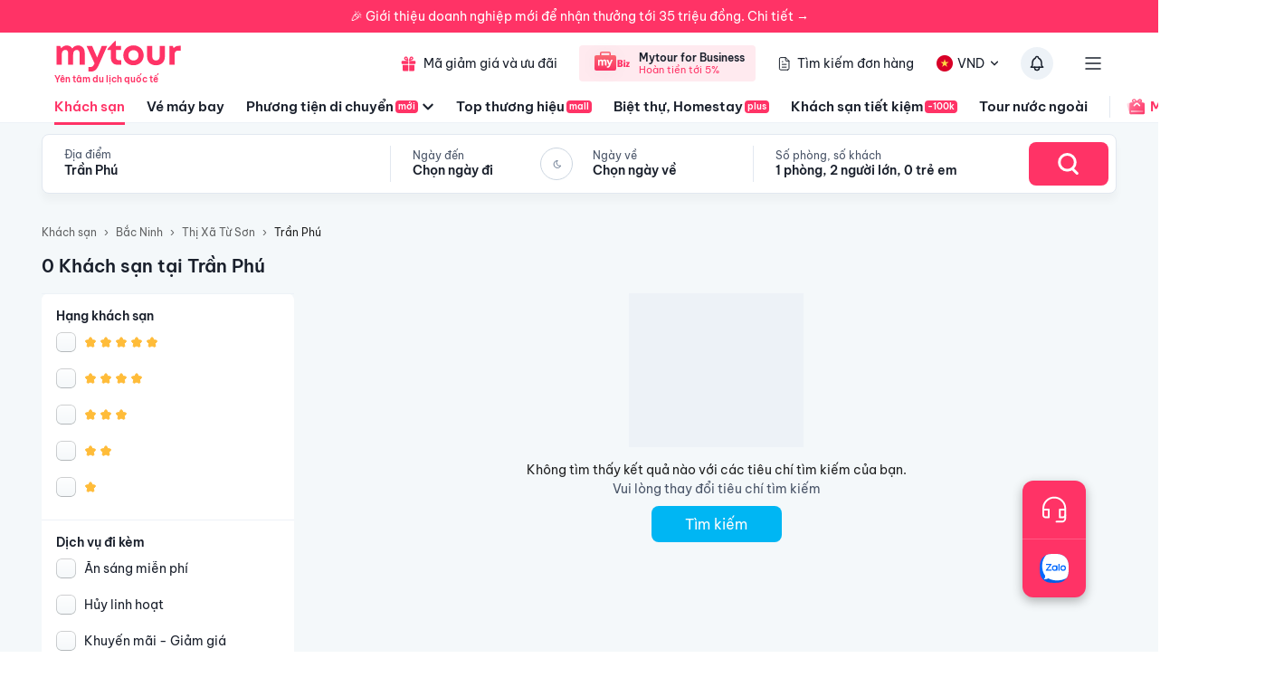

--- FILE ---
content_type: application/javascript; charset=UTF-8
request_url: https://mytour.vn/_next/static/chunks/2441-2aa386828aeb7878.js
body_size: 1695
content:
"use strict";(self.webpackChunk_N_E=self.webpackChunk_N_E||[]).push([[2441],{14822:(r,t,a)=>{a.d(t,{A:()=>x});var n=a(44501),o=a(40670),e=a(14232),i=a(18644),l=a(76297),s=a(4697),c=a(86863);let g=function(r){let{badgeContent:t,invisible:a=!1,max:n=99,showZero:o=!1}=r,e=(0,l.A)({badgeContent:t,max:n}),i=a;!1!==a||0!==t||o||(i=!0);let{badgeContent:s,max:c=n}=i?e:r,g=s&&Number(s)>c?"".concat(c,"+"):s;return{badgeContent:s,invisible:i,max:c,displayValue:g}};var p=a(35268),h=a(77573),u=a(98428),v=a(47951),d=a(45879);function m(r){return(0,d.Ay)("MuiBadge",r)}let f=(0,v.A)("MuiBadge",["root","badge","dot","standard","anchorOriginTopRight","anchorOriginBottomRight","anchorOriginTopLeft","anchorOriginBottomLeft","invisible","colorError","colorInfo","colorPrimary","colorSecondary","colorSuccess","colorWarning","overlapRectangular","overlapCircular","anchorOriginTopLeftCircular","anchorOriginTopLeftRectangular","anchorOriginTopRightCircular","anchorOriginTopRightRectangular","anchorOriginBottomLeftCircular","anchorOriginBottomLeftRectangular","anchorOriginBottomRightCircular","anchorOriginBottomRightRectangular"]);var b=a(37876);let O=["anchorOrigin","className","classes","component","components","componentsProps","children","overlap","color","invisible","max","badgeContent","slots","slotProps","showZero","variant"],y=(0,p.Ay)("span",{name:"MuiBadge",slot:"Root",overridesResolver:(r,t)=>t.root})({position:"relative",display:"inline-flex",verticalAlign:"middle",flexShrink:0}),A=(0,p.Ay)("span",{name:"MuiBadge",slot:"Badge",overridesResolver:(r,t)=>{let{ownerState:a}=r;return[t.badge,t[a.variant],t["anchorOrigin".concat((0,u.A)(a.anchorOrigin.vertical)).concat((0,u.A)(a.anchorOrigin.horizontal)).concat((0,u.A)(a.overlap))],"default"!==a.color&&t["color".concat((0,u.A)(a.color))],a.invisible&&t.invisible]}})(r=>{var t;let{theme:a}=r;return{display:"flex",flexDirection:"row",flexWrap:"wrap",justifyContent:"center",alignContent:"center",alignItems:"center",position:"absolute",boxSizing:"border-box",fontFamily:a.typography.fontFamily,fontWeight:a.typography.fontWeightMedium,fontSize:a.typography.pxToRem(12),minWidth:20,lineHeight:1,padding:"0 6px",height:20,borderRadius:10,zIndex:1,transition:a.transitions.create("transform",{easing:a.transitions.easing.easeInOut,duration:a.transitions.duration.enteringScreen}),variants:[...Object.keys((null!=(t=a.vars)?t:a).palette).filter(r=>{var t,n;return(null!=(t=a.vars)?t:a).palette[r].main&&(null!=(n=a.vars)?n:a).palette[r].contrastText}).map(r=>({props:{color:r},style:{backgroundColor:(a.vars||a).palette[r].main,color:(a.vars||a).palette[r].contrastText}})),{props:{variant:"dot"},style:{borderRadius:4,height:8,minWidth:8,padding:0}},{props:r=>{let{ownerState:t}=r;return"top"===t.anchorOrigin.vertical&&"right"===t.anchorOrigin.horizontal&&"rectangular"===t.overlap},style:{top:0,right:0,transform:"scale(1) translate(50%, -50%)",transformOrigin:"100% 0%",["&.".concat(f.invisible)]:{transform:"scale(0) translate(50%, -50%)"}}},{props:r=>{let{ownerState:t}=r;return"bottom"===t.anchorOrigin.vertical&&"right"===t.anchorOrigin.horizontal&&"rectangular"===t.overlap},style:{bottom:0,right:0,transform:"scale(1) translate(50%, 50%)",transformOrigin:"100% 100%",["&.".concat(f.invisible)]:{transform:"scale(0) translate(50%, 50%)"}}},{props:r=>{let{ownerState:t}=r;return"top"===t.anchorOrigin.vertical&&"left"===t.anchorOrigin.horizontal&&"rectangular"===t.overlap},style:{top:0,left:0,transform:"scale(1) translate(-50%, -50%)",transformOrigin:"0% 0%",["&.".concat(f.invisible)]:{transform:"scale(0) translate(-50%, -50%)"}}},{props:r=>{let{ownerState:t}=r;return"bottom"===t.anchorOrigin.vertical&&"left"===t.anchorOrigin.horizontal&&"rectangular"===t.overlap},style:{bottom:0,left:0,transform:"scale(1) translate(-50%, 50%)",transformOrigin:"0% 100%",["&.".concat(f.invisible)]:{transform:"scale(0) translate(-50%, 50%)"}}},{props:r=>{let{ownerState:t}=r;return"top"===t.anchorOrigin.vertical&&"right"===t.anchorOrigin.horizontal&&"circular"===t.overlap},style:{top:"14%",right:"14%",transform:"scale(1) translate(50%, -50%)",transformOrigin:"100% 0%",["&.".concat(f.invisible)]:{transform:"scale(0) translate(50%, -50%)"}}},{props:r=>{let{ownerState:t}=r;return"bottom"===t.anchorOrigin.vertical&&"right"===t.anchorOrigin.horizontal&&"circular"===t.overlap},style:{bottom:"14%",right:"14%",transform:"scale(1) translate(50%, 50%)",transformOrigin:"100% 100%",["&.".concat(f.invisible)]:{transform:"scale(0) translate(50%, 50%)"}}},{props:r=>{let{ownerState:t}=r;return"top"===t.anchorOrigin.vertical&&"left"===t.anchorOrigin.horizontal&&"circular"===t.overlap},style:{top:"14%",left:"14%",transform:"scale(1) translate(-50%, -50%)",transformOrigin:"0% 0%",["&.".concat(f.invisible)]:{transform:"scale(0) translate(-50%, -50%)"}}},{props:r=>{let{ownerState:t}=r;return"bottom"===t.anchorOrigin.vertical&&"left"===t.anchorOrigin.horizontal&&"circular"===t.overlap},style:{bottom:"14%",left:"14%",transform:"scale(1) translate(-50%, 50%)",transformOrigin:"0% 100%",["&.".concat(f.invisible)]:{transform:"scale(0) translate(-50%, 50%)"}}},{props:{invisible:!0},style:{transition:a.transitions.create("transform",{easing:a.transitions.easing.easeInOut,duration:a.transitions.duration.leavingScreen})}}]}}),x=e.forwardRef(function(r,t){var a,e,p,v,d,f;let x=(0,h.b)({props:r,name:"MuiBadge"}),{anchorOrigin:R={vertical:"top",horizontal:"right"},className:C,component:z,components:B={},componentsProps:T={},children:S,overlap:N="rectangular",color:k="default",invisible:w=!1,max:P=99,badgeContent:L,slots:M,slotProps:W,showZero:I=!1,variant:j="standard"}=x,_=(0,o.A)(x,O),{badgeContent:E,invisible:F,max:D,displayValue:H}=g({max:P,invisible:w,badgeContent:L,showZero:I}),V=(0,l.A)({anchorOrigin:R,color:k,overlap:N,variant:j,badgeContent:L}),Z=F||null==E&&"dot"!==j,{color:q=k,overlap:G=N,anchorOrigin:J=R,variant:K=j}=Z?V:x,Q="dot"!==K?H:void 0,U=(0,n.A)({},x,{badgeContent:E,invisible:Z,max:D,displayValue:Q,showZero:I,anchorOrigin:J,color:q,overlap:G,variant:K}),X=(r=>{let{color:t,anchorOrigin:a,invisible:n,overlap:o,variant:e,classes:i={}}=r,l={root:["root"],badge:["badge",e,n&&"invisible","anchorOrigin".concat((0,u.A)(a.vertical)).concat((0,u.A)(a.horizontal)),"anchorOrigin".concat((0,u.A)(a.vertical)).concat((0,u.A)(a.horizontal)).concat((0,u.A)(o)),"overlap".concat((0,u.A)(o)),"default"!==t&&"color".concat((0,u.A)(t))]};return(0,s.A)(l,m,i)})(U),Y=null!=(a=null!=(e=null==M?void 0:M.root)?e:B.Root)?a:y,$=null!=(p=null!=(v=null==M?void 0:M.badge)?v:B.Badge)?p:A,rr=null!=(d=null==W?void 0:W.root)?d:T.root,rt=null!=(f=null==W?void 0:W.badge)?f:T.badge,ra=(0,c.A)({elementType:Y,externalSlotProps:rr,externalForwardedProps:_,additionalProps:{ref:t,as:z},ownerState:U,className:(0,i.A)(null==rr?void 0:rr.className,X.root,C)}),rn=(0,c.A)({elementType:$,externalSlotProps:rt,ownerState:U,className:(0,i.A)(X.badge,null==rt?void 0:rt.className)});return(0,b.jsxs)(Y,(0,n.A)({},ra,{children:[S,(0,b.jsx)($,(0,n.A)({},rn,{children:Q}))]}))})}}]);

--- FILE ---
content_type: application/javascript; charset=UTF-8
request_url: https://mytour.vn/_next/static/chunks/2259-0fc44df1dfb6b436.js
body_size: 6737
content:
"use strict";(self.webpackChunk_N_E=self.webpackChunk_N_E||[]).push([[2259],{2017:(e,i,t)=>{t.d(i,{A:()=>g});var l=t(18153),o=t(14232),n=t(71733),r=t(78224),d=t(6482),a=t(60999),u=t(81041),c=t(35003),s=t(91423),p=t(91930),m=t.n(p),h=t(76641),v=t(46513);let g=(0,o.memo)(e=>{var i,t;let{options:p,getOptionLabel:g,onSelectOption:_,id:f,disabled:b,isView:I,iconRight:y,offsetWidthCustom:x,renderOption:C,iconLeft:A,...S}=e,[k,T]=o.useState(!1),w=o.useRef(),Y=o.useCallback(i=>{if(e.multiple){let{value:t}=e;return t&&(null==t?void 0:t.length)>0?(null==t?void 0:t.findIndex(e=>e===(null==i?void 0:i.id)))!==-1:(null==i?void 0:i.id)===void 0}let{value:t}=e;return t===(null==i?void 0:i.id)},[p,e]),D=o.useCallback(i=>{if(e.multiple){let t,{value:l,onSelectOption:o}=e,n=(t=Y(i)?l?m()(l,e=>e!==(null==i?void 0:i.id)):[]:l?[...l,null==i?void 0:i.id]:[null==i?void 0:i.id]).filter(e=>void 0===e),r=t.filter(e=>void 0!==e),d=p.filter(e=>(null==e?void 0:e.id)!==void 0);(null==n?void 0:n.length)>0||(null==r?void 0:r.length)===(null==d?void 0:d.length)&&(null==p?void 0:p.length)!==(null==d?void 0:d.length)?o&&o([]):o&&o(t)}else{let{onSelectOption:t}=e;t&&t(null==i?void 0:i.id),T(!1)}},[Y,p,e]),P=o.useMemo(()=>{if(e.multiple){let{value:i}=e,t=p.find(e=>(null==e?void 0:e.id)===void 0);return i&&i.length>0?i.map(e=>{let i=p.find(i=>(null==i?void 0:i.id)===e);if(i)return g(i)}).join(", "):t&&g(t)}let{value:i}=e,t=null==p?void 0:p.find(e=>(null==e?void 0:e.id)===i);return t&&g(t)},[g,p,e]);return(0,l.FD)(l.FK,{children:[(0,l.Y)("div",{ref:w,style:{width:"100%"},children:(0,l.Y)(h.A,{...S,id:f,readOnly:!0,focused:!x&&k,disabled:b,value:P||"",isView:I,endAdornment:I?null:(0,l.Y)(n.A,{style:{padding:2,marginRight:6,transform:k?"rotate(180deg)":void 0},size:"large",children:y||(0,l.Y)(v.Wyf,{})}),startAdornment:(0,l.Y)(r.A,{ml:1.5,children:A}),inputProps:{...S.inputProps,style:{...null==(i=S.inputProps)?void 0:i.style}},onClick:()=>{b||T(!0)}})}),(0,l.Y)(d.Ay,{open:k,anchorEl:null==w?void 0:w.current,onClose:()=>{T(!1)},anchorOrigin:{vertical:"bottom",horizontal:x?"left":"center"},transformOrigin:{vertical:"top",horizontal:x?"left":"center"},PaperProps:{style:{width:x||(null==w||null==(t=w.current)?void 0:t.offsetWidth),maxHeight:350,marginTop:4},variant:"outlined"},elevation:1,children:(0,l.Y)(a.A,{children:(null==p?void 0:p.length)>0&&p.map((e,i)=>(0,l.FD)(u.Ay,{role:void 0,dense:!0,button:!0,onClick:()=>{D(e,i)},style:{padding:"4px 8px",background:Y(e)?"#EDF2F7":void 0,overflow:"hidden"},children:[(0,l.Y)(c.A,{variant:"body2",style:{overflow:"hidden",whiteSpace:"nowrap",flex:1},children:C?C(e):g?g(e):null}),(0,l.Y)(s.A,{style:{opacity:.6,width:18,height:18,visibility:Y(e)?"visible":"hidden",color:"#0070ef",justifySelf:"flex-end"}})]},i))})})]})})},31450:(e,i,t)=>{t.d(i,{J:()=>l}),t(10841);let l=120},36311:(e,i,t)=>{t.d(i,{RE:()=>u,RR:()=>c,gJ:()=>a});var l=t(18153),o=t(22533),n=t(35268),r=t(44810),d=t(84439);t(14232);let a=(0,d.n9)()(e=>({margin:{marginRight:e.spacing(3.75)},label:{color:e.palette.gray.grayDark1,fontSize:20,fontWeight:500},select:{minWidth:"200px",maxWidth:"200px","&:focus":{borderRadius:"4px"},"&:invalid":{color:(0,o.X4)(e.palette.black.main,.4)},"& option":{color:e.palette.blue.blueLight1}},bootstrap:{borderRadius:4,backgroundColor:e.palette.white.main,"& .MuiInputBase-input":{padding:"3px 6px !important",fontSize:"14px"},"& .MuiOutlinedInput-root":{minHeight:40,"& fieldset":{},"&:hover fieldset":{borderColor:"#ced4da"},"&.Mui-focused fieldset":{borderWidth:"1px",transition:e.transitions.create(["border-color","box-shadow"]),boxShadow:"".concat((0,o.X4)(e.palette.blue.blueLight1,.25)," 0 0 0 2px"),borderColor:e.palette.blue.blueLight1},"&.Mui-disabled":{background:e.palette.gray.grayDark1,color:e.palette.gray.grayDark5}}},viewInput:{border:"none !important",paddingLeft:"0 !important",pointerEvents:"none !important","& input":{paddingLeft:0}}})),u=(0,l.Y)("span",{style:{color:"#d70f0f"},children:"*"}),c=(0,n.Ay)(r.Ay)(e=>{let{theme:i}=e;return{minHeight:40,padding:0,border:"1px solid #ced4da",borderRadius:4,position:"relative",backgroundColor:i.palette.common.white,transition:i.transitions.create(["border-color","box-shadow"]),overflow:"hidden","& .MuiInputBase-input":{borderRadius:4,position:"relative",padding:"8px",color:i.palette.black.black3},"&.Mui-focused":{borderColor:i.palette.blue.blueLight1},"&.Mui-error":{borderColor:i.palette.red.redLight1},"&.Mui-disabled":{backgroundColor:i.palette.gray.grayLight4,color:"rgba(0, 0, 0, 0.38)"}}})},72259:(e,i,t)=>{t.d(i,{Db:()=>p,Hf:()=>D,Il:()=>b,Lq:()=>f,Lv:()=>u,My:()=>A,TP:()=>_,Xl:()=>m,ae:()=>g,fE:()=>h,hp:()=>s,jX:()=>C,j_:()=>Y,kO:()=>x,qI:()=>v,rl:()=>I,t_:()=>P,u9:()=>a,zA:()=>y,zz:()=>c});var l=t(10841),o=t.n(l),n=t(52804),r=t(96600),d=t(73037);let a=function(){let e=arguments.length>0&&void 0!==arguments[0]?arguments[0]:"",i=arguments.length>1&&void 0!==arguments[1]?arguments[1]:{};window&&window.dataLayer&&window.dataLayer.push({event:e,...i})},u=function(){let e=arguments.length>0&&void 0!==arguments[0]?arguments[0]:{},i=arguments.length>1&&void 0!==arguments[1]?arguments[1]:{},t=arguments.length>2&&void 0!==arguments[2]?arguments[2]:[],l=arguments.length>3&&void 0!==arguments[3]?arguments[3]:{},o=arguments.length>4&&void 0!==arguments[4]?arguments[4]:{};return{...(0,r.jy)(e),...S(i),...k(t),...T(l),travel_type:(0,r.Im)(null==o?void 0:o.travellerType)?"couple":d.n.find(e=>e.id===parseInt(o.travellerType)).code}},c=function(){let e=arguments.length>0&&void 0!==arguments[0]?arguments[0]:{},i=arguments.length>1&&void 0!==arguments[1]?arguments[1]:{},t=arguments.length>2&&void 0!==arguments[2]?arguments[2]:{};return{...(0,r.jy)(e),...S(i),...T(t)}},s=function(){let e=arguments.length>0&&void 0!==arguments[0]?arguments[0]:{},i=arguments.length>1&&void 0!==arguments[1]?arguments[1]:{},t=arguments.length>2&&void 0!==arguments[2]?arguments[2]:{};return{...(0,r.jy)(e),...T(i),...w(t)}},p=function(){var e,i,t,l,o,n,d,a,u,c,s,p,m,h,v,g,_,f,b,I,y,x;let C=arguments.length>0&&void 0!==arguments[0]?arguments[0]:{},A=arguments.length>1&&void 0!==arguments[1]?arguments[1]:{},S=arguments.length>2&&void 0!==arguments[2]?arguments[2]:{},k=arguments.length>3&&void 0!==arguments[3]?arguments[3]:[],T={...(0,r.jy)(C),hotel_id:A.id||"",province_id:(null==A||null==(e=A.address)?void 0:e.provinceId)||"",district_id:(null==A||null==(i=A.address)?void 0:i.districtId)||"",room_id:S.roomKey,room_position:k.findIndex(e=>e.roomKey===S.roomKey),allow_cancellation:+(null!=S&&null!=(t=S.rate)&&!!t.freeCancellation),free_breakfast:+(null!=S&&null!=(l=S.rate)&&!!l.freeBreakfast),direct_confirm:+(null==S||null==(o=S.rate)||!o.requestPrice),area:null==S||null==(n=S.room)?void 0:n.roomArea};if(!(null==S||null==(d=S.rate)?void 0:d.hiddenPrice))if((0,r.Im)(null==S||null==(a=S.rate)?void 0:a.promotions))T={...T,room_sale_price:null==S||null==(p=S.rate)?void 0:p.basePrice,room_price:(0,r.Im)(null==S||null==(m=S.rate)?void 0:m.basePromotionInfo)?null==S||null==(g=S.rate)?void 0:g.price:null==S||null==(v=S.rate)||null==(h=v.basePromotionInfo)?void 0:h.priceBeforePromotion,discount_rate:(0,r.Im)(null==S||null==(_=S.rate)?void 0:_.basePromotionInfo)?0:null==S||null==(b=S.rate)||null==(f=b.basePromotionInfo)?void 0:f.discountPercentage,discount_price:(0,r.Im)(null==S||null==(I=S.rate)?void 0:I.basePromotionInfo)?0:null==S||null==(x=S.rate)||null==(y=x.basePromotionInfo)?void 0:y.discountFixed};else{let e=null==S||null==(u=S.rate)?void 0:u.promotions[0].basePromotion;T={...T,room_price:null==S||null==(c=S.rate)?void 0:c.basePrice,room_sale_price:e.price,discount_rate:e.percent||0,discount_price:(null==S||null==(s=S.rate)?void 0:s.basePrice)-e.price}}return T},m=function(){var e,i,t,l,o,n,d;let a=arguments.length>0&&void 0!==arguments[0]?arguments[0]:{},u=arguments.length>1&&void 0!==arguments[1]?arguments[1]:{},c=arguments.length>2&&void 0!==arguments[2]?arguments[2]:{},s=arguments.length>3&&void 0!==arguments[3]&&arguments[3],p=arguments.length>4&&void 0!==arguments[4]?arguments[4]:{},m=arguments.length>5&&void 0!==arguments[5]?arguments[5]:{},h={...(0,r.jy)(a),hotel_id:u.id||"",province_id:(null==u||null==(e=u.address)?void 0:e.provinceId)||"",district_id:(null==u||null==(i=u.address)?void 0:i.districtId)||"",contact_name:null==c||null==(t=c.customer)?void 0:t.name,contact_phone:null==c||null==(l=c.customer)?void 0:l.phoneNumber,contact_email:null==c||null==(o=c.customer)?void 0:o.email,drop_buying:+!!s,king_bed:+(null!=m&&null!=(d=m.bedInfo)&&null!=(n=d.toLowerCase())&&!!n.includes("king")),two_bed:+(m.numberBed>=2)};return(0,r.Im)(p)||(h={...h,promotion_code:null==p?void 0:p.code}),h},h=function(){var e,i;let t=arguments.length>0&&void 0!==arguments[0]?arguments[0]:{},l=arguments.length>1&&void 0!==arguments[1]?arguments[1]:{},o=arguments.length>2&&void 0!==arguments[2]?arguments[2]:"",n=arguments.length>3&&void 0!==arguments[3]?arguments[3]:{},d=arguments.length>4&&void 0!==arguments[4]?arguments[4]:[];return{...(0,r.jy)(t),hotel_id:l.id||"",province_id:(null==l||null==(e=l.address)?void 0:e.provinceId)||"",district_id:(null==l||null==(i=l.address)?void 0:i.districtId)||"",promotion_code:o,promotion_position:d.findIndex(e=>e.id===n.id)+1,discount_price:null==n?void 0:n.discount,discount_rate:(null==n?void 0:n.discount)/n.originPrice*100}},v=function(){let e=arguments.length>0&&void 0!==arguments[0]?arguments[0]:{},i=arguments.length>1&&void 0!==arguments[1]?arguments[1]:{},t=arguments.length>2&&void 0!==arguments[2]?arguments[2]:{},l=arguments.length>3&&void 0!==arguments[3]?arguments[3]:"",o=arguments.length>4&&void 0!==arguments[4]?arguments[4]:null,n={...(0,r.jy)(e),hotel_id:(null==i?void 0:i.id)||"",booking_id:null==t?void 0:t.bookingId,payment_method:l};return(0,r.Im)(null==t?void 0:t.promotionCode)||(n={...n,promotion_code:null==t?void 0:t.promotionCode}),(0,r.Im)(o)||(n={...n,total_price:o}),n},g=function(){var e,i;let t=arguments.length>0&&void 0!==arguments[0]?arguments[0]:{},l=arguments.length>1&&void 0!==arguments[1]?arguments[1]:{},o=arguments.length>2&&void 0!==arguments[2]?arguments[2]:{},n=(0,r.Im)(null==l?void 0:l.hotel)?{}:null==l?void 0:l.hotel,d=(0,r.Im)(null==l?void 0:l.customer)?{}:null==l?void 0:l.customer;return{...(0,r.jy)(t),hotel_id:(null==n?void 0:n.id)||null,province_id:(null==n||null==(e=n.address)?void 0:e.provinceId)||"",district_id:(null==n||null==(i=n.address)?void 0:i.districtId)||"",booking_id:l.id,payment_status:+("success"===l.paymentStatus),total_price:l.finalPrice,order_id:null==o?void 0:o.id,customer_email:null==d?void 0:d.email,customer_phone:null==d?void 0:d.phone,currency:"VND",transaction_id:null==o?void 0:o.id,value:l.finalPrice}},_=function(){var e,i;let t=arguments.length>0&&void 0!==arguments[0]?arguments[0]:{},l=arguments.length>1&&void 0!==arguments[1]?arguments[1]:{},n=arguments.length>2&&void 0!==arguments[2]?arguments[2]:null,d=arguments.length>3&&void 0!==arguments[3]?arguments[3]:null,a=arguments.length>4&&void 0!==arguments[4]&&arguments[4],u=arguments.length>5?arguments[5]:void 0,c={...(0,r.jy)(t),departure_date:(0,r.Im)(n)?"":o()(n,"DD-MM-YYYY").format("YYYY-MM-DD"),from_airport:null==(e=l.origin)?void 0:e.code,to_airport:null==(i=l.destination)?void 0:i.code,num_adults:null==l?void 0:l.adultCount,num_children:null==l?void 0:l.childCount,num_infants:null==l?void 0:l.infantCount,is_roundtrip:+!!a,ticket_classes:[u]};return(0,r.Im)(d)||(c={...c,return_date:o()(d,"DD-MM-YYYY").format("YYYY-MM-DD")}),c},f=function(){var e;let i=arguments.length>0&&void 0!==arguments[0]?arguments[0]:{},t=arguments.length>1&&void 0!==arguments[1]?arguments[1]:{},l=9999,o="";null==t||null==(e=t.liftTimeFilter)||e.map(e=>{let i=n.fjs.find(i=>i.id===e);!(0,r.Im)(i)&&l>i.id&&(l=i.id,o=i.from)});let d={...(0,r.jy)(i),filter_ticket_classes:t.seatFilter};return(0,r.Im)(o)||(d={...d,filter_departure_time:o}),t.priceFilter>0&&(d={...d,filter_price_from:0,filter_price_to:t.priceFilter}),d},b=function(){let e=arguments.length>0&&void 0!==arguments[0]?arguments[0]:{},i=arguments.length>1&&void 0!==arguments[1]?arguments[1]:{},t=arguments.length>2&&void 0!==arguments[2]?arguments[2]:{},l=arguments.length>3&&void 0!==arguments[3]?arguments[3]:{},o=(0,r.Im)(t.ticketdetail)?{}:t.ticketdetail;return{...(0,r.jy)(e),from_airport:t.departureAirport,to_airport:t.arrivalAirport,departure_time:"".concat(t.departureTimeStr,":00"),arrival_time:"".concat(t.arrivalTimeStr,":00"),airline_code:l.code,provider_id:o.providerId,ticket_class:o.ticketClassCode,ticket_price:o.farePrice,is_suggested:1,discount_price:o.discount,sale_price:o.farePrice,price:o.farePrice+o.discount,show_price:"Net",flow_type:(0,r.Im)(null==i?void 0:i.flowType)||(null==i?void 0:i.flowType)!=="crosssale"?"mt":"cross-sale"}},I=function(){var e,i,t,l;let o=arguments.length>0&&void 0!==arguments[0]?arguments[0]:{},n=arguments.length>1&&void 0!==arguments[1]?arguments[1]:{},d=arguments.length>2&&void 0!==arguments[2]?arguments[2]:0,a=arguments.length>3&&void 0!==arguments[3]?arguments[3]:{},u=arguments.length>4&&void 0!==arguments[4]?arguments[4]:{},c=arguments.length>5&&void 0!==arguments[5]?arguments[5]:{},s={...(0,r.jy)(o),from_airport:n.origin_code,to_airport:n.destination_code,outbound_departure_time:"".concat(null==c?void 0:c.departureTimeStr,":00"),outbound_arrival_time:"".concat(null==c?void 0:c.arrivalTimeStr,":00"),total_price:d,contact_name:a.nameContact,contact_phone:a.phoneNumberContact,contact_email:a.emailContact,contact_is_passenger:+!!a.checkedSame};return(0,r.Im)(null==u?void 0:u.departureTimeStr)||(s={...s,inbound_departure_time:"".concat(null==u?void 0:u.departureTimeStr,":00")}),(0,r.Im)(null==u?void 0:u.arrivalTimeStr)||(s={...s,inbound_arrival_time:"".concat(null==u?void 0:u.arrivalTimeStr,":00")}),(0,r.Im)(null==u?void 0:u.arrivalAirport)||(s={...s,inbound_airline_code:null==u?void 0:u.arrivalAirport}),(0,r.Im)(null==c?void 0:c.arrivalAirport)||(s={...s,outbound_airline_code:null==c?void 0:c.arrivalAirport}),(0,r.Im)(null==c||null==(e=c.ticketdetail)?void 0:e.providerId)||(s={...s,outbound_provider_id:null==c||null==(t=c.ticketdetail)?void 0:t.providerId}),(0,r.Im)(null==u||null==(i=u.ticketdetail)?void 0:i.providerId)||(s={...s,inbound_provider_id:null==u||null==(l=u.ticketdetail)?void 0:l.providerId}),(0,r.Im)(null==n?void 0:n.ticketInBoundId)||(s={...s,outbound_ticket_id:null==n?void 0:n.ticketInBoundId}),(0,r.Im)(null==n?void 0:n.ticketOutBoundId)||(s={...s,inbound_ticket_id:null==n?void 0:n.ticketOutBoundId}),s},y=function(){let e=arguments.length>0&&void 0!==arguments[0]?arguments[0]:{},i=arguments.length>1&&void 0!==arguments[1]?arguments[1]:{},t=arguments.length>2&&void 0!==arguments[2]?arguments[2]:0,l=arguments.length>3&&void 0!==arguments[3]?arguments[3]:0;return{...(0,r.jy)(e),from_airport:i.origin_code,to_airport:i.destination_code,chose_outbound_position:0,chose_inbound_position:0,add_outbound_meal:0,add_inbound_meal:0,add_outbound_baggage:t,add_inbound_baggage:l}},x=function(){let e=arguments.length>0&&void 0!==arguments[0]?arguments[0]:{},i=arguments.length>1&&void 0!==arguments[1]?arguments[1]:{},t=arguments.length>2&&void 0!==arguments[2]?arguments[2]:{},l=arguments.length>3&&void 0!==arguments[3]?arguments[3]:0,o=arguments.length>4&&void 0!==arguments[4]?arguments[4]:"",n={...(0,r.jy)(e),outbound_ticket_id:t.ticketOutBoundId,from_airport:t.origin_code,to_aiport:t.destination_code,total_price:l,payment_method:o,get_invoice:+!(0,r.Im)(i.invoiceInfo),add_insurance:0};return(0,r.Im)(t.ticketInBoundId)||(n={...n,inbound_ticket_id:t.ticketInBoundId}),(0,r.Im)(i.promoCode)||(n={...n,promotion_code:i.promoCode}),n},C=function(){let e=arguments.length>0&&void 0!==arguments[0]?arguments[0]:{},i=arguments.length>1&&void 0!==arguments[1]?arguments[1]:{},t=arguments.length>2&&void 0!==arguments[2]?arguments[2]:[],l=arguments.length>3&&void 0!==arguments[3]?arguments[3]:{};return{...(0,r.jy)(e),promotion_code:i.code,promotion_position:t.findIndex(e=>e.id===i.id)+1,discount_price:l.discount,discount_rate:l.discount/l.originPrice*100}},A=function(){var e;let i=arguments.length>0&&void 0!==arguments[0]?arguments[0]:{},t=arguments.length>1&&void 0!==arguments[1]?arguments[1]:{};return{...(0,r.jy)(i),booking_id:null==t?void 0:t.id,payment_status:+((null==t||null==(e=t.paymentStatus)?void 0:e.toUpperCase())==="SUCCESS"),total_price:null==t?void 0:t.finalPrice,order_id:null==t?void 0:t.orderId}},S=function(){let e=arguments.length>0&&void 0!==arguments[0]?arguments[0]:{},i={};return(0,r.Im)(null==e?void 0:e.details)||(null==e||e.details.forEach((e,t)=>{0===t?i={...i,province_id:(null==e?void 0:e.id)||"",province_name:(null==e?void 0:e.name)||""}:1===t&&(i={...i,district_id:(null==e?void 0:e.id)||"",district_name:(null==e?void 0:e.name)||""})}),i={...i,province_id:null==e?void 0:e.provinceId}),i},k=function(){let e=arguments.length>0&&void 0!==arguments[0]?arguments[0]:[],i={};return(0,r.Im)(e)||(i={...i,hotel_ids:e.map(e=>e.id)}),i},T=function(){let e=arguments.length>0&&void 0!==arguments[0]?arguments[0]:{},i={};return(0,r.Im)(e)||(i={...i,checkin_date:(0,r.Im)(e.checkIn)?"":o()(e.checkIn,"DD-MM-YYYY").format("YYYY-MM-DD"),checkout_date:(0,r.Im)(e.checkOut)?"":o()(e.checkOut,"DD-MM-YYYY").format("YYYY-MM-DD"),num_rooms:e.rooms,num_adults:e.adults,num_children:e.children}),i},w=function(){let e=arguments.length>0&&void 0!==arguments[0]?arguments[0]:{},i={};if(!e.hiddenPrice)if((0,r.Im)(e.promotions)){let t=(null==e?void 0:e.basePromotionInfo)||{};i=(0,r.Im)(t)?{...i,sale_price:e.basePrice}:{...i,price:t.priceBeforePromotion,discount_price:t.discountFixed,discount_rate:t.discountPercentage,sale_price:e.basePrice}}else{let t=e.promotions[0],l=(0,r.Im)(t)?{}:t.basePromotion;(0,r.Im)(l)||(i={...i,price:(0,r.Im)(e.basePrice)?"":e.basePrice,discount_price:"percent"===l.valueType?l.percent*e.basePrice/100:l.value,discount_rate:"percent"===l.valueType?l.percent:l.value/e.basePrice*100,sale_price:l.price})}return i},Y=function(){let e=arguments.length>0&&void 0!==arguments[0]?arguments[0]:{};return{...(0,r.jy)(e)}},D=function(){let e=arguments.length>0&&void 0!==arguments[0]?arguments[0]:{};return{...(0,r.jy)(e)}},P=function(){let e=arguments.length>0&&void 0!==arguments[0]?arguments[0]:{},i=arguments.length>1&&void 0!==arguments[1]?arguments[1]:{},t=arguments.length>2&&void 0!==arguments[2]?arguments[2]:[];return{...(0,r.jy)(e),...S(i),...k(t)}}},73037:(e,i,t)=>{t.d(i,{n:()=>l}),t(89099),t(46513),t(901),t(2017),t(95936),(0,t(84439).n9)()((e,i,t)=>({container:{position:"absolute",zIndex:1,top:64,boxSizing:"border-box",boxShadow:"0px 8px 8px rgba(0, 0, 0, 0.1)",overflow:"auto",fontSize:14,lineHeight:"17px",fontWeight:"normal",color:"#1A202C",borderRadius:8,transition:"all ease .3s",backgroundColor:e.palette.white.main,display:"flex"},leftContainer:{width:214,background:"#EDF2F7",padding:"8px 0",position:"relative"},diver:{position:"absolute",left:0,top:8,backgroundColor:e.palette.secondary.main,width:3,height:55,transition:"all ease .3s"},itemOption:{height:55,padding:"0 16px",cursor:"pointer",transition:"all ease .3s","&:hover":{color:e.palette.secondary.main,["& .".concat(t.subTitle)]:{color:e.palette.secondary.main}}},subMenu:{display:"flex",justifyContent:"space-between",alignItems:"center"},noneSubMenu:{display:"flex",flexDirection:"column",justifyContent:"center",alignItems:"flex-start"},subTitle:{fontSize:12,lineHeight:"14px",color:"#4A5568",paddingTop:4},rightContainer:{width:"calc(100% - 214px)"},itemSearch:{display:"flex",alignItems:"center",justifyContent:"space-between",borderBottom:"1px solid #EDF2F7",padding:"10px 16px"},rightItemSearch:{display:"flex",alignItems:"center",justifyContent:"space-between"},btnContainer:{borderRadius:100,width:32,height:32,padding:0},iconbtn:{stroke:e.palette.secondary.main},valueSearch:{width:24,margin:"0 24px",display:"flex",justifyContent:"center",fontSize:16,fontFamily:"BeVietnamPro-SemiBold",lineHeight:"19px"},inputChildContainer:{display:"flex",width:"100%",flexWrap:"wrap",justifyContent:"space-between",padding:"0 16px 16px 16px"},titleAge:{padding:"16px 16px 10px",display:"flex",justifyContent:"flex-start"},itemChild:{display:"flex",width:"48%",alignItems:"center",justifyContent:"space-between",marginBottom:12},boxChat:{backgroundColor:"rgba(27,110,235,0.1)",borderRadius:8,padding:12,display:"flex",flexDirection:"column",margin:"0 16px 16px 16px"},titleBoxChat:{fontSize:16,lineHeight:"19px",fontFamily:"BeVietnamPro-SemiBold"},subTitleBoxChat:{color:"#4A5568",margin:"4px 0 8px"},chatNow:{backgroundColor:e.palette.secondary.main,padding:"8px 12px",borderRadius:8,color:e.palette.white.main,fontFamily:"BeVietnamPro-SemiBold",width:"fit-content",cursor:"pointer"}})),t(96600);let l=[{id:0,title:"IDS_MT_OPTION_SELECT_SOLO",subTitle:"IDS_MT_OPTION_SELECT_SOLO_SUB",room:1,adult:1,child:0,isSubMenu:!1,code:"solo"},{id:1,title:"IDS_MT_OPTION_SELECT_COUPLE",subTitle:"IDS_MT_OPTION_SELECT_COUPLE_SUB",room:1,adult:2,child:0,isSubMenu:!1,code:"couple"},{id:2,title:"IDS_MT_OPTION_SELECT_PAIR",subTitle:"",room:1,adult:2,child:0,isSubMenu:!0,code:"pair"},{id:3,title:"IDS_MT_OPTION_SELECT_GROUP",subTitle:"",room:1,adult:2,child:0,isSubMenu:!0,code:"group"},{id:4,title:"IDS_MT_OPTION_SELECT_BUSINESS",subTitle:"",room:1,adult:1,child:0,isSubMenu:!0,code:"business"}]},76641:(e,i,t)=>{t.d(i,{A:()=>h});var l=t(18153),o=t(49995),n=t(14232),r=t(18952),d=t(3061),a=t(4728),u=t(95062),c=t.n(u),s=t(36311),p=t(31450);let m=e=>{let{classes:i}=(0,s.gJ)(),{id:t,label:n,formControlStyle:u,styleLabel:c,inputStyle:m,errorMessage:h,optional:v,focused:g,value:_,fullWidth:f,helpText:b,helperTextStyle:I,isView:y,hideHelperText:x,disabled:C=!1,createTrip:A=!1,hideError:S=!1,...k}=e,T=!S||S&&h;return(0,l.FD)(r.A,{focused:g,style:{minWidth:p.J,...u},error:!g&&!!h,fullWidth:!0,disabled:C,children:[n&&(0,l.FD)(d.A,{shrink:!0,htmlFor:t,className:(0,o.A)(i.label,c),style:A?{fontSize:14,...c}:void 0,children:[n,!v&&(0,l.FD)(l.FK,{children:["\xa0",s.RE]})]}),(0,l.Y)(s.RR,{id:t,value:_||"",...k,error:!g&&!!h,classes:{root:y&&i.viewInput},style:{marginTop:20*!!n,...m}}),!x&&T&&(0,l.Y)(a.A,{id:t,style:{minHeight:24,color:h?void 0:"initial",...I,marginTop:4},children:h||b})]})};m.propTypes={id:c().string,label:c().node,styleLabel:c().any,formControlStyle:c().any,inputStyle:c().any,helperTextStyle:c().any,errorMessage:c().string,optional:c().bool,focused:c().bool,helpText:c().string};let h=(0,n.memo)(m)},95936:(e,i,t)=>{t.d(i,{A:()=>h,w:()=>m});var l=t(18153),o=t(89099),n=t(78224),r=t(35003),d=t(2017),a=t(84439),u=t(46513),c=t(96600),s=t(901);let p=(0,a.n9)()(()=>({contentContainer:{width:"100%",color:"#1A202C",display:"flex",flexDirection:"column",justifyContent:"flex-start",alignItems:"flex-start",padding:16,zIndex:1},textTitle:{fontFamily:"BeVietnamPro-SemiBold",fontSize:14,lineHeight:"17px",marginBottom:8},textItem:{fontSize:14,lineHeight:"17px"},searchItem:{display:"flex",marginBottom:4,marginLeft:-8,marginRight:-8,padding:"10px 8px",alignItems:"center",borderRadius:8,cursor:"pointer",width:"calc(100% + 16px)",justifyContent:"space-between",borderBottom:"solid 1px #EDF2F7"},searchRightItem:{display:"flex"},leftItem:{display:"flex"},rightAction:{display:"flex",alignItems:"center",fontFamily:"BeVietnamPro-SemiBold",fontSize:16,lineHeight:"19px"},iconAction:{width:32,height:32,display:"flex",justifyContent:"center",alignItems:"center",borderRadius:"50%",background:"#E2E8F0",cursor:"pointer"},valueItem:{width:57,display:"flex",justifyContent:"center"},inputChildContainer:{display:"flex",width:"100%",flexWrap:"wrap",justifyContent:"space-between"},itemChild:{display:"flex",width:"48%",alignItems:"center",justifyContent:"space-between",marginBottom:12,fontSize:14,lineHeight:"17px",fontWeight:"normal"}})),m=[{id:0,label:"< 1 tuổi"},{id:1,label:"1 tuổi"},{id:2,label:"2 tuổi"},{id:3,label:"3 tuổi"},{id:4,label:"4 tuổi"},{id:5,label:"5 tuổi"},{id:6,label:"6 tuổi"},{id:7,label:"7 tuổi"},{id:8,label:"8 tuổi"},{id:9,label:"9 tuổi"},{id:10,label:"10 tuổi"},{id:11,label:"11 tuổi"},{id:12,label:"12 tuổi"},{id:13,label:"13 tuổi"},{id:14,label:"14 tuổi"},{id:15,label:"15 tuổi"},{id:16,label:"16 tuổi"},{id:17,label:"17 tuổi"}],h=e=>{let{room:i,adult:t,child:a,setRoom:h,setAdult:v,setChild:g,listAge:_,setListAge:f,maxAdult:b=64,maxChild:I=16}=e,y=(0,s.A)(),x=(0,o.useRouter)(),{classes:C}=p(),A=e=>{f(e)};return(0,l.FD)(n.A,{className:C.contentContainer,children:[!(0,c.Im)(i)&&(0,l.FD)(n.A,{className:C.searchItem,children:[(0,l.Y)(n.A,{className:C.leftItem,children:(0,l.Y)(r.A,{variant:"body2",className:C.textItem,children:y.IDS_MT_TEXT_ROOM})}),(0,l.FD)(n.A,{className:C.rightAction,children:[(0,l.Y)(n.A,{className:C.iconAction,style:{color:1===i?"#A0AEC0":"#1A202C",cursor:1===i?"not-allowed":"pointer"},onClick:()=>{i>1&&h(i-1)},children:"-"}),(0,l.Y)(n.A,{className:C.valueItem,children:i}),(0,l.Y)(n.A,{className:C.iconAction,style:{color:9===i?"#A0AEC0":"#1A202C",cursor:9===i?"not-allowed":"pointer"},onClick:()=>{i<9&&(h(i+1),i+1>t&&v(i+1))},children:"+"})]})]}),(0,l.FD)(n.A,{className:C.searchItem,children:[(0,l.Y)(n.A,{className:C.leftItem,children:(0,l.Y)(r.A,{variant:"body2",className:C.textItem,children:y.IDS_MT_TEXT_ADULT})}),(0,l.FD)(n.A,{className:C.rightAction,children:[(0,l.Y)(n.A,{className:C.iconAction,style:{color:1===t?"#A0AEC0":"#1A202C",cursor:1===t?"not-allowed":"pointer"},onClick:()=>{t>1&&(v(t-1),t-1<i&&!(0,c.Im)(h)&&h(t-1))},children:"-"}),(0,l.Y)(n.A,{className:C.valueItem,children:t}),(0,l.Y)(n.A,{className:C.iconAction,style:{color:t===b?"#A0AEC0":"#1A202C",cursor:t===b?"not-allowed":"pointer"},onClick:()=>{t<b&&v(t+1)},children:"+"})]})]}),(0,l.FD)(n.A,{className:C.searchItem,children:[(0,l.Y)(n.A,{className:C.leftItem,children:(0,l.Y)(r.A,{variant:"body2",className:C.textItem,children:y.IDS_MT_TEXT_CHILDREN})}),(0,l.FD)(n.A,{className:C.rightAction,children:[(0,l.Y)(n.A,{className:C.iconAction,style:{color:0===a?"#A0AEC0":"#1A202C",cursor:0===a?"not-allowed":"pointer"},onClick:()=>{if(a>0){g(a-1);let e=[];_.forEach((i,t)=>{t>=a-1?e.push(0):e.push(i)}),A(e)}},children:"-"}),(0,l.Y)(n.A,{className:C.valueItem,children:a}),(0,l.Y)(n.A,{className:C.iconAction,style:{color:a===I?"#A0AEC0":"#1A202C",cursor:a===I?"not-allowed":"pointer"},onClick:()=>{if(a<I){g(a+1);let e=[..._];e[a]=10,A(e)}},children:"+"})]})]}),0!==a&&(0,l.Y)(n.A,{className:C.searchItem,style:{borderBottom:"none"},children:(0,l.Y)(n.A,{className:C.leftItem,children:(0,l.Y)(r.A,{variant:"body2",className:C.textItem,children:y.IDS_MT_INPUT_CHILDREN})})}),(0,l.Y)(n.A,{className:C.inputChildContainer,children:Array(a).fill(0).map((e,i)=>(0,l.FD)(n.A,{className:C.itemChild,children:[y.IDS_MT_TEXT_CHILDREN,"\xa0",i+1,(0,l.Y)(d.A,{options:m,placeholder:y.IDS_MT_AGE,getOptionLabel:e=>"vi"!==x.locale?e.label.replace("tuổi",y.IDS_MT_AGE_LOWERCASE):e.label,onSelectOption:e=>{let t=[..._];t[i]=e,A(t)},value:_[i],formControlStyle:{width:"fit-content"},hideHelperText:!0,inputStyle:{minHeight:30,borderRadius:8},iconRight:(0,l.Y)(u.Wyf,{})})]},i))})]})}}}]);